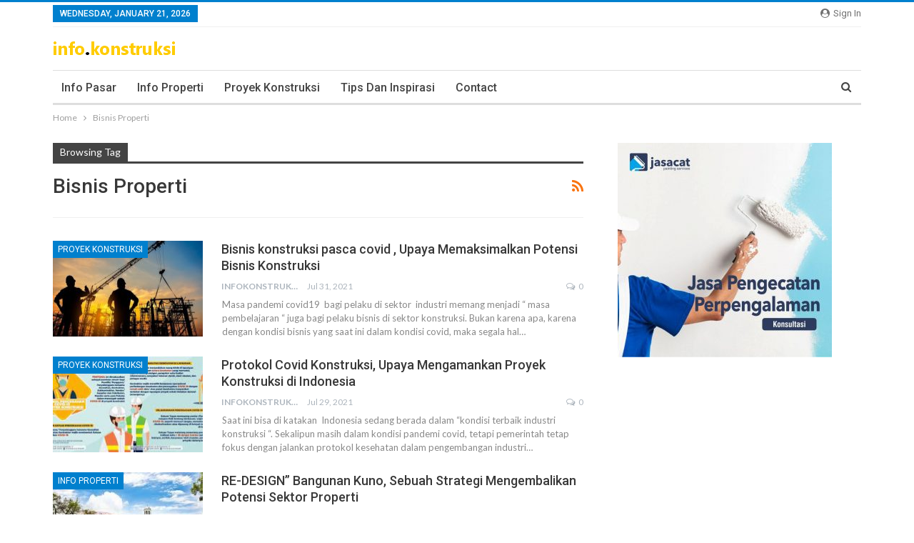

--- FILE ---
content_type: text/html; charset=UTF-8
request_url: https://infokonstruksi.com/tag/bisnis-properti/
body_size: 16272
content:
	<!DOCTYPE html>
		<!--[if IE 8]>
	<html class="ie ie8" lang="en-US"> <![endif]-->
	<!--[if IE 9]>
	<html class="ie ie9" lang="en-US"> <![endif]-->
	<!--[if gt IE 9]><!-->
<html lang="en-US"> <!--<![endif]-->
	<head>
				<meta charset="UTF-8">
		<meta http-equiv="X-UA-Compatible" content="IE=edge">
		<meta name="viewport" content="width=device-width, initial-scale=1.0">
		<link rel="pingback" href="https://infokonstruksi.com/xmlrpc.php"/>

		<meta name='robots' content='index, follow, max-image-preview:large, max-snippet:-1, max-video-preview:-1' />
	<style>img:is([sizes="auto" i], [sizes^="auto," i]) { contain-intrinsic-size: 3000px 1500px }</style>
	
	<!-- This site is optimized with the Yoast SEO plugin v25.5 - https://yoast.com/wordpress/plugins/seo/ -->
	<title>Bisnis Properti Archives - Info Konstruksi</title>
	<link rel="canonical" href="https://infokonstruksi.com/tag/bisnis-properti/" />
	<link rel="next" href="https://infokonstruksi.com/tag/bisnis-properti/page/2/" />
	<meta property="og:locale" content="en_US" />
	<meta property="og:type" content="article" />
	<meta property="og:title" content="Bisnis Properti Archives - Info Konstruksi" />
	<meta property="og:url" content="https://infokonstruksi.com/tag/bisnis-properti/" />
	<meta property="og:site_name" content="Info Konstruksi" />
	<meta name="twitter:card" content="summary_large_image" />
	<script type="application/ld+json" class="yoast-schema-graph">{"@context":"https://schema.org","@graph":[{"@type":"CollectionPage","@id":"https://infokonstruksi.com/tag/bisnis-properti/","url":"https://infokonstruksi.com/tag/bisnis-properti/","name":"Bisnis Properti Archives - Info Konstruksi","isPartOf":{"@id":"https://infokonstruksi.com/#website"},"primaryImageOfPage":{"@id":"https://infokonstruksi.com/tag/bisnis-properti/#primaryimage"},"image":{"@id":"https://infokonstruksi.com/tag/bisnis-properti/#primaryimage"},"thumbnailUrl":"https://infokonstruksi.com/wp-content/uploads/2021/07/unnamedww.jpg","breadcrumb":{"@id":"https://infokonstruksi.com/tag/bisnis-properti/#breadcrumb"},"inLanguage":"en-US"},{"@type":"ImageObject","inLanguage":"en-US","@id":"https://infokonstruksi.com/tag/bisnis-properti/#primaryimage","url":"https://infokonstruksi.com/wp-content/uploads/2021/07/unnamedww.jpg","contentUrl":"https://infokonstruksi.com/wp-content/uploads/2021/07/unnamedww.jpg","width":512,"height":341,"caption":"sektor konstruksi di masa pandemi"},{"@type":"BreadcrumbList","@id":"https://infokonstruksi.com/tag/bisnis-properti/#breadcrumb","itemListElement":[{"@type":"ListItem","position":1,"name":"Home","item":"https://infokonstruksi.com/"},{"@type":"ListItem","position":2,"name":"Bisnis Properti"}]},{"@type":"WebSite","@id":"https://infokonstruksi.com/#website","url":"https://infokonstruksi.com/","name":"Info Konstruksi","description":"informasi Konstruksi dan Infrastruktur Terkini","potentialAction":[{"@type":"SearchAction","target":{"@type":"EntryPoint","urlTemplate":"https://infokonstruksi.com/?s={search_term_string}"},"query-input":{"@type":"PropertyValueSpecification","valueRequired":true,"valueName":"search_term_string"}}],"inLanguage":"en-US"}]}</script>
	<!-- / Yoast SEO plugin. -->


<link rel='dns-prefetch' href='//fonts.googleapis.com' />
<link rel='dns-prefetch' href='//www.googletagmanager.com' />
<link href='https://fonts.gstatic.com' crossorigin rel='preconnect' />
<link rel="alternate" type="application/rss+xml" title="Info Konstruksi &raquo; Feed" href="https://infokonstruksi.com/feed/" />
<link rel="alternate" type="application/rss+xml" title="Info Konstruksi &raquo; Comments Feed" href="https://infokonstruksi.com/comments/feed/" />
<link rel="alternate" type="application/rss+xml" title="Info Konstruksi &raquo; Bisnis Properti Tag Feed" href="https://infokonstruksi.com/tag/bisnis-properti/feed/" />
<style id='wp-emoji-styles-inline-css' type='text/css'>

	img.wp-smiley, img.emoji {
		display: inline !important;
		border: none !important;
		box-shadow: none !important;
		height: 1em !important;
		width: 1em !important;
		margin: 0 0.07em !important;
		vertical-align: -0.1em !important;
		background: none !important;
		padding: 0 !important;
	}
</style>
<link rel='stylesheet' id='wp-block-library-css' href='https://infokonstruksi.com/wp-includes/css/dist/block-library/style.min.css?ver=6.8.3' type='text/css' media='all' />
<style id='classic-theme-styles-inline-css' type='text/css'>
/*! This file is auto-generated */
.wp-block-button__link{color:#fff;background-color:#32373c;border-radius:9999px;box-shadow:none;text-decoration:none;padding:calc(.667em + 2px) calc(1.333em + 2px);font-size:1.125em}.wp-block-file__button{background:#32373c;color:#fff;text-decoration:none}
</style>
<style id='global-styles-inline-css' type='text/css'>
:root{--wp--preset--aspect-ratio--square: 1;--wp--preset--aspect-ratio--4-3: 4/3;--wp--preset--aspect-ratio--3-4: 3/4;--wp--preset--aspect-ratio--3-2: 3/2;--wp--preset--aspect-ratio--2-3: 2/3;--wp--preset--aspect-ratio--16-9: 16/9;--wp--preset--aspect-ratio--9-16: 9/16;--wp--preset--color--black: #000000;--wp--preset--color--cyan-bluish-gray: #abb8c3;--wp--preset--color--white: #ffffff;--wp--preset--color--pale-pink: #f78da7;--wp--preset--color--vivid-red: #cf2e2e;--wp--preset--color--luminous-vivid-orange: #ff6900;--wp--preset--color--luminous-vivid-amber: #fcb900;--wp--preset--color--light-green-cyan: #7bdcb5;--wp--preset--color--vivid-green-cyan: #00d084;--wp--preset--color--pale-cyan-blue: #8ed1fc;--wp--preset--color--vivid-cyan-blue: #0693e3;--wp--preset--color--vivid-purple: #9b51e0;--wp--preset--gradient--vivid-cyan-blue-to-vivid-purple: linear-gradient(135deg,rgba(6,147,227,1) 0%,rgb(155,81,224) 100%);--wp--preset--gradient--light-green-cyan-to-vivid-green-cyan: linear-gradient(135deg,rgb(122,220,180) 0%,rgb(0,208,130) 100%);--wp--preset--gradient--luminous-vivid-amber-to-luminous-vivid-orange: linear-gradient(135deg,rgba(252,185,0,1) 0%,rgba(255,105,0,1) 100%);--wp--preset--gradient--luminous-vivid-orange-to-vivid-red: linear-gradient(135deg,rgba(255,105,0,1) 0%,rgb(207,46,46) 100%);--wp--preset--gradient--very-light-gray-to-cyan-bluish-gray: linear-gradient(135deg,rgb(238,238,238) 0%,rgb(169,184,195) 100%);--wp--preset--gradient--cool-to-warm-spectrum: linear-gradient(135deg,rgb(74,234,220) 0%,rgb(151,120,209) 20%,rgb(207,42,186) 40%,rgb(238,44,130) 60%,rgb(251,105,98) 80%,rgb(254,248,76) 100%);--wp--preset--gradient--blush-light-purple: linear-gradient(135deg,rgb(255,206,236) 0%,rgb(152,150,240) 100%);--wp--preset--gradient--blush-bordeaux: linear-gradient(135deg,rgb(254,205,165) 0%,rgb(254,45,45) 50%,rgb(107,0,62) 100%);--wp--preset--gradient--luminous-dusk: linear-gradient(135deg,rgb(255,203,112) 0%,rgb(199,81,192) 50%,rgb(65,88,208) 100%);--wp--preset--gradient--pale-ocean: linear-gradient(135deg,rgb(255,245,203) 0%,rgb(182,227,212) 50%,rgb(51,167,181) 100%);--wp--preset--gradient--electric-grass: linear-gradient(135deg,rgb(202,248,128) 0%,rgb(113,206,126) 100%);--wp--preset--gradient--midnight: linear-gradient(135deg,rgb(2,3,129) 0%,rgb(40,116,252) 100%);--wp--preset--font-size--small: 13px;--wp--preset--font-size--medium: 20px;--wp--preset--font-size--large: 36px;--wp--preset--font-size--x-large: 42px;--wp--preset--spacing--20: 0.44rem;--wp--preset--spacing--30: 0.67rem;--wp--preset--spacing--40: 1rem;--wp--preset--spacing--50: 1.5rem;--wp--preset--spacing--60: 2.25rem;--wp--preset--spacing--70: 3.38rem;--wp--preset--spacing--80: 5.06rem;--wp--preset--shadow--natural: 6px 6px 9px rgba(0, 0, 0, 0.2);--wp--preset--shadow--deep: 12px 12px 50px rgba(0, 0, 0, 0.4);--wp--preset--shadow--sharp: 6px 6px 0px rgba(0, 0, 0, 0.2);--wp--preset--shadow--outlined: 6px 6px 0px -3px rgba(255, 255, 255, 1), 6px 6px rgba(0, 0, 0, 1);--wp--preset--shadow--crisp: 6px 6px 0px rgba(0, 0, 0, 1);}:where(.is-layout-flex){gap: 0.5em;}:where(.is-layout-grid){gap: 0.5em;}body .is-layout-flex{display: flex;}.is-layout-flex{flex-wrap: wrap;align-items: center;}.is-layout-flex > :is(*, div){margin: 0;}body .is-layout-grid{display: grid;}.is-layout-grid > :is(*, div){margin: 0;}:where(.wp-block-columns.is-layout-flex){gap: 2em;}:where(.wp-block-columns.is-layout-grid){gap: 2em;}:where(.wp-block-post-template.is-layout-flex){gap: 1.25em;}:where(.wp-block-post-template.is-layout-grid){gap: 1.25em;}.has-black-color{color: var(--wp--preset--color--black) !important;}.has-cyan-bluish-gray-color{color: var(--wp--preset--color--cyan-bluish-gray) !important;}.has-white-color{color: var(--wp--preset--color--white) !important;}.has-pale-pink-color{color: var(--wp--preset--color--pale-pink) !important;}.has-vivid-red-color{color: var(--wp--preset--color--vivid-red) !important;}.has-luminous-vivid-orange-color{color: var(--wp--preset--color--luminous-vivid-orange) !important;}.has-luminous-vivid-amber-color{color: var(--wp--preset--color--luminous-vivid-amber) !important;}.has-light-green-cyan-color{color: var(--wp--preset--color--light-green-cyan) !important;}.has-vivid-green-cyan-color{color: var(--wp--preset--color--vivid-green-cyan) !important;}.has-pale-cyan-blue-color{color: var(--wp--preset--color--pale-cyan-blue) !important;}.has-vivid-cyan-blue-color{color: var(--wp--preset--color--vivid-cyan-blue) !important;}.has-vivid-purple-color{color: var(--wp--preset--color--vivid-purple) !important;}.has-black-background-color{background-color: var(--wp--preset--color--black) !important;}.has-cyan-bluish-gray-background-color{background-color: var(--wp--preset--color--cyan-bluish-gray) !important;}.has-white-background-color{background-color: var(--wp--preset--color--white) !important;}.has-pale-pink-background-color{background-color: var(--wp--preset--color--pale-pink) !important;}.has-vivid-red-background-color{background-color: var(--wp--preset--color--vivid-red) !important;}.has-luminous-vivid-orange-background-color{background-color: var(--wp--preset--color--luminous-vivid-orange) !important;}.has-luminous-vivid-amber-background-color{background-color: var(--wp--preset--color--luminous-vivid-amber) !important;}.has-light-green-cyan-background-color{background-color: var(--wp--preset--color--light-green-cyan) !important;}.has-vivid-green-cyan-background-color{background-color: var(--wp--preset--color--vivid-green-cyan) !important;}.has-pale-cyan-blue-background-color{background-color: var(--wp--preset--color--pale-cyan-blue) !important;}.has-vivid-cyan-blue-background-color{background-color: var(--wp--preset--color--vivid-cyan-blue) !important;}.has-vivid-purple-background-color{background-color: var(--wp--preset--color--vivid-purple) !important;}.has-black-border-color{border-color: var(--wp--preset--color--black) !important;}.has-cyan-bluish-gray-border-color{border-color: var(--wp--preset--color--cyan-bluish-gray) !important;}.has-white-border-color{border-color: var(--wp--preset--color--white) !important;}.has-pale-pink-border-color{border-color: var(--wp--preset--color--pale-pink) !important;}.has-vivid-red-border-color{border-color: var(--wp--preset--color--vivid-red) !important;}.has-luminous-vivid-orange-border-color{border-color: var(--wp--preset--color--luminous-vivid-orange) !important;}.has-luminous-vivid-amber-border-color{border-color: var(--wp--preset--color--luminous-vivid-amber) !important;}.has-light-green-cyan-border-color{border-color: var(--wp--preset--color--light-green-cyan) !important;}.has-vivid-green-cyan-border-color{border-color: var(--wp--preset--color--vivid-green-cyan) !important;}.has-pale-cyan-blue-border-color{border-color: var(--wp--preset--color--pale-cyan-blue) !important;}.has-vivid-cyan-blue-border-color{border-color: var(--wp--preset--color--vivid-cyan-blue) !important;}.has-vivid-purple-border-color{border-color: var(--wp--preset--color--vivid-purple) !important;}.has-vivid-cyan-blue-to-vivid-purple-gradient-background{background: var(--wp--preset--gradient--vivid-cyan-blue-to-vivid-purple) !important;}.has-light-green-cyan-to-vivid-green-cyan-gradient-background{background: var(--wp--preset--gradient--light-green-cyan-to-vivid-green-cyan) !important;}.has-luminous-vivid-amber-to-luminous-vivid-orange-gradient-background{background: var(--wp--preset--gradient--luminous-vivid-amber-to-luminous-vivid-orange) !important;}.has-luminous-vivid-orange-to-vivid-red-gradient-background{background: var(--wp--preset--gradient--luminous-vivid-orange-to-vivid-red) !important;}.has-very-light-gray-to-cyan-bluish-gray-gradient-background{background: var(--wp--preset--gradient--very-light-gray-to-cyan-bluish-gray) !important;}.has-cool-to-warm-spectrum-gradient-background{background: var(--wp--preset--gradient--cool-to-warm-spectrum) !important;}.has-blush-light-purple-gradient-background{background: var(--wp--preset--gradient--blush-light-purple) !important;}.has-blush-bordeaux-gradient-background{background: var(--wp--preset--gradient--blush-bordeaux) !important;}.has-luminous-dusk-gradient-background{background: var(--wp--preset--gradient--luminous-dusk) !important;}.has-pale-ocean-gradient-background{background: var(--wp--preset--gradient--pale-ocean) !important;}.has-electric-grass-gradient-background{background: var(--wp--preset--gradient--electric-grass) !important;}.has-midnight-gradient-background{background: var(--wp--preset--gradient--midnight) !important;}.has-small-font-size{font-size: var(--wp--preset--font-size--small) !important;}.has-medium-font-size{font-size: var(--wp--preset--font-size--medium) !important;}.has-large-font-size{font-size: var(--wp--preset--font-size--large) !important;}.has-x-large-font-size{font-size: var(--wp--preset--font-size--x-large) !important;}
:where(.wp-block-post-template.is-layout-flex){gap: 1.25em;}:where(.wp-block-post-template.is-layout-grid){gap: 1.25em;}
:where(.wp-block-columns.is-layout-flex){gap: 2em;}:where(.wp-block-columns.is-layout-grid){gap: 2em;}
:root :where(.wp-block-pullquote){font-size: 1.5em;line-height: 1.6;}
</style>
<link rel='stylesheet' id='better-framework-main-fonts-css' href='https://fonts.googleapis.com/css?family=Lato:400,700%7CRoboto:400,500,400italic&#038;display=swap' type='text/css' media='all' />
<script type="text/javascript" src="https://infokonstruksi.com/wp-includes/js/jquery/jquery.min.js?ver=3.7.1" id="jquery-core-js"></script>
<script type="text/javascript" src="https://infokonstruksi.com/wp-includes/js/jquery/jquery-migrate.min.js?ver=3.4.1" id="jquery-migrate-js"></script>
<!--[if lt IE 9]>
<script type="text/javascript" src="https://infokonstruksi.com/wp-content/themes/publisher/includes/libs/better-framework/assets/js/html5shiv.min.js?ver=3.15.0" id="bf-html5shiv-js"></script>
<![endif]-->
<!--[if lt IE 9]>
<script type="text/javascript" src="https://infokonstruksi.com/wp-content/themes/publisher/includes/libs/better-framework/assets/js/respond.min.js?ver=3.15.0" id="bf-respond-js"></script>
<![endif]-->
<link rel="https://api.w.org/" href="https://infokonstruksi.com/wp-json/" /><link rel="alternate" title="JSON" type="application/json" href="https://infokonstruksi.com/wp-json/wp/v2/tags/197" /><link rel="EditURI" type="application/rsd+xml" title="RSD" href="https://infokonstruksi.com/xmlrpc.php?rsd" />
<meta name="generator" content="WordPress 6.8.3" />
<meta name="generator" content="Site Kit by Google 1.157.0" /><meta name="generator" content="Powered by WPBakery Page Builder - drag and drop page builder for WordPress."/>
<script type="application/ld+json">{
    "@context": "http://schema.org/",
    "@type": "Organization",
    "@id": "#organization",
    "logo": {
        "@type": "ImageObject",
        "url": "https://infokonstruksi.com/wp-content/uploads/2020/12/IK-Logo-2c.png"
    },
    "url": "https://infokonstruksi.com/",
    "name": "Info Konstruksi",
    "description": "informasi Konstruksi dan Infrastruktur Terkini"
}</script>
<script type="application/ld+json">{
    "@context": "http://schema.org/",
    "@type": "WebSite",
    "name": "Info Konstruksi",
    "alternateName": "informasi Konstruksi dan Infrastruktur Terkini",
    "url": "https://infokonstruksi.com/"
}</script>
<link rel='stylesheet' id='bf-minifed-css-1' href='https://infokonstruksi.com/wp-content/bs-booster-cache/b72cdc5bc60f855814fd5614642f4be7.css' type='text/css' media='all' />
<link rel='stylesheet' id='7.11.0-1719491841' href='https://infokonstruksi.com/wp-content/bs-booster-cache/a767b9a2367e011fe8b02ecdbfc27373.css' type='text/css' media='all' />
<link rel="icon" href="https://infokonstruksi.com/wp-content/uploads/2020/12/cropped-IK-Logo-32x32.png" sizes="32x32" />
<link rel="icon" href="https://infokonstruksi.com/wp-content/uploads/2020/12/cropped-IK-Logo-192x192.png" sizes="192x192" />
<link rel="apple-touch-icon" href="https://infokonstruksi.com/wp-content/uploads/2020/12/cropped-IK-Logo-180x180.png" />
<meta name="msapplication-TileImage" content="https://infokonstruksi.com/wp-content/uploads/2020/12/cropped-IK-Logo-270x270.png" />
<noscript><style> .wpb_animate_when_almost_visible { opacity: 1; }</style></noscript>	</head>

<body class="archive tag tag-bisnis-properti tag-197 wp-theme-publisher bs-theme bs-publisher bs-publisher-clean-magazine active-light-box active-top-line ltr close-rh page-layout-2-col page-layout-2-col-right full-width main-menu-sticky-smart main-menu-boxed active-ajax-search  wpb-js-composer js-comp-ver-6.7.0 vc_responsive bs-ll-a" dir="ltr">
		<div class="main-wrap content-main-wrap">
			<header id="header" class="site-header header-style-2 boxed" itemscope="itemscope" itemtype="https://schema.org/WPHeader">

		<section class="topbar topbar-style-1 hidden-xs hidden-xs">
	<div class="content-wrap">
		<div class="container">
			<div class="topbar-inner clearfix">

									<div class="section-links">
													<a class="topbar-sign-in "
							   data-toggle="modal" data-target="#bsLoginModal">
								<i class="fa fa-user-circle"></i> Sign in							</a>

							<div class="modal sign-in-modal fade" id="bsLoginModal" tabindex="-1" role="dialog"
							     style="display: none">
								<div class="modal-dialog" role="document">
									<div class="modal-content">
											<span class="close-modal" data-dismiss="modal" aria-label="Close"><i
														class="fa fa-close"></i></span>
										<div class="modal-body">
											<div id="form_47494_" class="bs-shortcode bs-login-shortcode ">
		<div class="bs-login bs-type-login"  style="display:none">

					<div class="bs-login-panel bs-login-sign-panel bs-current-login-panel">
								<form name="loginform"
				      action="https://infokonstruksi.com/wp-login.php" method="post">

					
					<div class="login-header">
						<span class="login-icon fa fa-user-circle main-color"></span>
						<p>Welcome, Login to your account.</p>
					</div>
					
					<div class="login-field login-username">
						<input type="text" name="log" id="form_47494_user_login" class="input"
						       value="" size="20"
						       placeholder="Username or Email..." required/>
					</div>

					<div class="login-field login-password">
						<input type="password" name="pwd" id="form_47494_user_pass"
						       class="input"
						       value="" size="20" placeholder="Password..."
						       required/>
					</div>

					
					<div class="login-field">
						<a href="https://infokonstruksi.com/wp-login.php?action=lostpassword&redirect_to=https%3A%2F%2Finfokonstruksi.com%2Ftag%2Fbisnis-properti%2F"
						   class="go-reset-panel">Forget password?</a>

													<span class="login-remember">
							<input class="remember-checkbox" name="rememberme" type="checkbox"
							       id="form_47494_rememberme"
							       value="forever"  />
							<label class="remember-label">Remember me</label>
						</span>
											</div>

					
					<div class="login-field login-submit">
						<input type="submit" name="wp-submit"
						       class="button-primary login-btn"
						       value="Log In"/>
						<input type="hidden" name="redirect_to" value="https://infokonstruksi.com/tag/bisnis-properti/"/>
					</div>

									</form>
			</div>

			<div class="bs-login-panel bs-login-reset-panel">

				<span class="go-login-panel"><i
							class="fa fa-angle-left"></i> Sign in</span>

				<div class="bs-login-reset-panel-inner">
					<div class="login-header">
						<span class="login-icon fa fa-support"></span>
						<p>Recover your password.</p>
						<p>A password will be e-mailed to you.</p>
					</div>
										<form name="lostpasswordform" id="form_47494_lostpasswordform"
					      action="https://infokonstruksi.com/wp-login.php?action=lostpassword"
					      method="post">

						<div class="login-field reset-username">
							<input type="text" name="user_login" class="input" value=""
							       placeholder="Username or Email..."
							       required/>
						</div>

						
						<div class="login-field reset-submit">

							<input type="hidden" name="redirect_to" value=""/>
							<input type="submit" name="wp-submit" class="login-btn"
							       value="Send My Password"/>

						</div>
					</form>
				</div>
			</div>
			</div>
	</div>
										</div>
									</div>
								</div>
							</div>
												</div>
				
				<div class="section-menu">
						<div id="menu-top" class="menu top-menu-wrapper" role="navigation" itemscope="itemscope" itemtype="https://schema.org/SiteNavigationElement">
		<nav class="top-menu-container">

			<ul id="top-navigation" class="top-menu menu clearfix bsm-pure">
									<li id="topbar-date" class="menu-item menu-item-date">
					<span
						class="topbar-date">Wednesday, January 21, 2026</span>
					</li>
								</ul>

		</nav>
	</div>
				</div>
			</div>
		</div>
	</div>
</section>
		<div class="header-inner">
			<div class="content-wrap">
				<div class="container">
					<div class="row">
						<div class="row-height">
							<div class="logo-col col-xs-12">
								<div class="col-inside">
									<div id="site-branding" class="site-branding">
	<p  id="site-title" class="logo h1 img-logo">
	<a href="https://infokonstruksi.com/" itemprop="url" rel="home">
					<img id="site-logo" src="https://infokonstruksi.com/wp-content/uploads/2020/12/IK-Logo-2c.png"
			     alt="Publisher"  data-bsrjs="https://infokonstruksi.com/wp-content/uploads/2020/12/IK-Logo-2c.png"  />

			<span class="site-title">Publisher - informasi Konstruksi dan Infrastruktur Terkini</span>
				</a>
</p>
</div><!-- .site-branding -->
								</div>
							</div>
													</div>
					</div>
				</div>
			</div>
		</div>

		<div id="menu-main" class="menu main-menu-wrapper show-search-item menu-actions-btn-width-1" role="navigation" itemscope="itemscope" itemtype="https://schema.org/SiteNavigationElement">
	<div class="main-menu-inner">
		<div class="content-wrap">
			<div class="container">

				<nav class="main-menu-container">
					<ul id="main-navigation" class="main-menu menu bsm-pure clearfix">
						<li id="menu-item-493" class="menu-item menu-item-type-taxonomy menu-item-object-category menu-term-3 better-anim-fade menu-item-493"><a href="https://infokonstruksi.com/category/info-pasar/">Info Pasar</a></li>
<li id="menu-item-494" class="menu-item menu-item-type-taxonomy menu-item-object-category menu-term-6 better-anim-fade menu-item-494"><a href="https://infokonstruksi.com/category/info-properti/">Info Properti</a></li>
<li id="menu-item-1827" class="menu-item menu-item-type-taxonomy menu-item-object-category menu-term-167 better-anim-fade menu-item-1827"><a href="https://infokonstruksi.com/category/proyek-konstruksi/">Proyek Konstruksi</a></li>
<li id="menu-item-1828" class="menu-item menu-item-type-taxonomy menu-item-object-category menu-term-20 better-anim-fade menu-item-1828"><a href="https://infokonstruksi.com/category/tips-dan-inspirasi/">Tips dan Inspirasi</a></li>
<li id="menu-item-495" class="menu-item menu-item-type-post_type menu-item-object-page better-anim-fade menu-item-495"><a href="https://infokonstruksi.com/contact/">Contact</a></li>
					</ul><!-- #main-navigation -->
											<div class="menu-action-buttons width-1">
															<div class="search-container close">
									<span class="search-handler"><i class="fa fa-search"></i></span>

									<div class="search-box clearfix">
										<form role="search" method="get" class="search-form clearfix" action="https://infokonstruksi.com">
	<input type="search" class="search-field"
	       placeholder="Search..."
	       value="" name="s"
	       title="Search for:"
	       autocomplete="off">
	<input type="submit" class="search-submit" value="Search">
</form><!-- .search-form -->
									</div>
								</div>
														</div>
										</nav><!-- .main-menu-container -->

			</div>
		</div>
	</div>
</div><!-- .menu -->
	</header><!-- .header -->
	<div class="rh-header clearfix dark deferred-block-exclude">
		<div class="rh-container clearfix">

			<div class="menu-container close">
				<span class="menu-handler"><span class="lines"></span></span>
			</div><!-- .menu-container -->

			<div class="logo-container rh-img-logo">
				<a href="https://infokonstruksi.com/" itemprop="url" rel="home">
											<img src="https://infokonstruksi.com/wp-content/uploads/2020/12/cropped-IK-Logo-2c.png"
						     alt="Info Konstruksi"  data-bsrjs="https://infokonstruksi.com/wp-content/uploads/2020/12/IK-Logo-2c.png"  />				</a>
			</div><!-- .logo-container -->
		</div><!-- .rh-container -->
	</div><!-- .rh-header -->
<nav role="navigation" aria-label="Breadcrumbs" class="bf-breadcrumb clearfix bc-top-style"><div class="content-wrap"><div class="container bf-breadcrumb-container"><ul class="bf-breadcrumb-items" itemscope itemtype="http://schema.org/BreadcrumbList"><meta name="numberOfItems" content="2" /><meta name="itemListOrder" content="Ascending" /><li itemprop="itemListElement" itemscope itemtype="http://schema.org/ListItem" class="bf-breadcrumb-item bf-breadcrumb-begin"><a itemprop="item" href="https://infokonstruksi.com" rel="home"><span itemprop="name">Home</span></a><meta itemprop="position" content="1" /></li><li itemprop="itemListElement" itemscope itemtype="http://schema.org/ListItem" class="bf-breadcrumb-item bf-breadcrumb-end"><span itemprop="name">Bisnis Properti</span><meta itemprop="item" content="https://infokonstruksi.com/tag/bisnis-properti/"/><meta itemprop="position" content="2" /></li></ul></div></div></nav><div class="content-wrap">
		<main id="content" class="content-container">

		<div class="container layout-2-col layout-2-col-1 layout-right-sidebar layout-bc-before">
			<div class="row main-section">
										<div class="col-sm-8 content-column">
							<section class="archive-title tag-title with-action">
	<div class="pre-title"><span>Browsing Tag</span></div>

	<div class="actions-container">
		<a class="rss-link" href="https://infokonstruksi.com/tag/bisnis-properti/feed/"><i class="fa fa-rss"></i></a>
	</div>

	<h1 class="page-heading"><span class="h-title">Bisnis Properti</span></h1>

	</section>
	<div class="listing listing-blog listing-blog-1 clearfix  columns-1">
		<article class="post-2179 type-post format-standard has-post-thumbnail   listing-item listing-item-blog  listing-item-blog-1 main-term-167 bsw-7 ">
		<div class="item-inner clearfix">
							<div class="featured clearfix">
					<div class="term-badges floated"><span class="term-badge term-167"><a href="https://infokonstruksi.com/category/proyek-konstruksi/">Proyek Konstruksi</a></span></div>					<a  alt="sektor konstruksi di masa pandemi" title="Bisnis konstruksi pasca covid , Upaya Memaksimalkan Potensi Bisnis Konstruksi" data-src="https://infokonstruksi.com/wp-content/uploads/2021/07/unnamedww-210x136.jpg" data-bs-srcset="{&quot;baseurl&quot;:&quot;https:\/\/infokonstruksi.com\/wp-content\/uploads\/2021\/07\/&quot;,&quot;sizes&quot;:{&quot;86&quot;:&quot;unnamedww-86x64.jpg&quot;,&quot;210&quot;:&quot;unnamedww-210x136.jpg&quot;,&quot;279&quot;:&quot;unnamedww-279x220.jpg&quot;,&quot;357&quot;:&quot;unnamedww-357x210.jpg&quot;,&quot;512&quot;:&quot;unnamedww.jpg&quot;}}"							class="img-holder" href="https://infokonstruksi.com/2021/07/31/bisnis-konstruksi-masa-covid/"></a>
									</div>
			<h2 class="title">			<a href="https://infokonstruksi.com/2021/07/31/bisnis-konstruksi-masa-covid/" class="post-url post-title">
				Bisnis konstruksi pasca covid , Upaya Memaksimalkan Potensi Bisnis Konstruksi			</a>
			</h2>		<div class="post-meta">

							<a href="https://infokonstruksi.com/author/infokonstruksi/"
				   title="Browse Author Articles"
				   class="post-author-a">
					<i class="post-author author">
						infokonstruksi					</i>
				</a>
							<span class="time"><time class="post-published updated"
				                         datetime="2021-07-31T19:25:28+00:00">Jul 31, 2021</time></span>
				<a href="https://infokonstruksi.com/2021/07/31/bisnis-konstruksi-masa-covid/#respond" title="Leave a comment on: &ldquo;Bisnis konstruksi pasca covid , Upaya Memaksimalkan Potensi Bisnis Konstruksi&rdquo;" class="comments"><i class="fa fa-comments-o"></i> 0</a>		</div>
						<div class="post-summary">
					<!-- wp:paragraph -->Masa pandemi covid19  bagi pelaku di sektor  industri memang menjadi “ masa  pembelajaran “ juga bagi pelaku bisnis di sektor konstruksi. Bukan karena apa, karena dengan kondisi bisnis yang saat ini dalam kondisi covid, maka segala hal</!-->&hellip;				</div>
						</div>
	</article>
	<article class="post-2156 type-post format-standard has-post-thumbnail   listing-item listing-item-blog  listing-item-blog-1 main-term-167 bsw-7 ">
		<div class="item-inner clearfix">
							<div class="featured clearfix">
					<div class="term-badges floated"><span class="term-badge term-167"><a href="https://infokonstruksi.com/category/proyek-konstruksi/">Proyek Konstruksi</a></span></div>					<a  alt="protokol covid konstruction" title="Protokol Covid Konstruksi, Upaya Mengamankan Proyek Konstruksi di Indonesia" data-src="https://infokonstruksi.com/wp-content/uploads/2021/07/8k-210x136.jpg" data-bs-srcset="{&quot;baseurl&quot;:&quot;https:\/\/infokonstruksi.com\/wp-content\/uploads\/2021\/07\/&quot;,&quot;sizes&quot;:{&quot;86&quot;:&quot;8k-86x64.jpg&quot;,&quot;210&quot;:&quot;8k-210x136.jpg&quot;,&quot;279&quot;:&quot;8k-279x159.jpg&quot;,&quot;318&quot;:&quot;8k.jpg&quot;}}"							class="img-holder" href="https://infokonstruksi.com/2021/07/29/protokol-covid-konstruksi/"></a>
									</div>
			<h2 class="title">			<a href="https://infokonstruksi.com/2021/07/29/protokol-covid-konstruksi/" class="post-url post-title">
				Protokol Covid Konstruksi, Upaya Mengamankan Proyek Konstruksi di Indonesia			</a>
			</h2>		<div class="post-meta">

							<a href="https://infokonstruksi.com/author/infokonstruksi/"
				   title="Browse Author Articles"
				   class="post-author-a">
					<i class="post-author author">
						infokonstruksi					</i>
				</a>
							<span class="time"><time class="post-published updated"
				                         datetime="2021-07-29T18:48:28+00:00">Jul 29, 2021</time></span>
				<a href="https://infokonstruksi.com/2021/07/29/protokol-covid-konstruksi/#respond" title="Leave a comment on: &ldquo;Protokol Covid Konstruksi, Upaya Mengamankan Proyek Konstruksi di Indonesia&rdquo;" class="comments"><i class="fa fa-comments-o"></i> 0</a>		</div>
						<div class="post-summary">
					<!-- wp:paragraph -->Saat ini bisa di katakan  Indonesia sedang berada dalam “kondisi terbaik industri konstruksi “. Sekalipun masih dalam kondisi pandemi covid, tetapi pemerintah tetap fokus  dengan jalankan protokol kesehatan dalam pengembangan industri</!-->&hellip;				</div>
						</div>
	</article>
	<article class="post-2108 type-post format-standard has-post-thumbnail   listing-item listing-item-blog  listing-item-blog-1 main-term-6 bsw-7 ">
		<div class="item-inner clearfix">
							<div class="featured clearfix">
					<div class="term-badges floated"><span class="term-badge term-6"><a href="https://infokonstruksi.com/category/info-properti/">Info Properti</a></span></div>					<a  alt="RE-DESIGN” Bangunan Kuno," title="RE-DESIGN” Bangunan Kuno, Sebuah Strategi Mengembalikan  Potensi Sektor Properti" data-src="https://infokonstruksi.com/wp-content/uploads/2021/07/indexjj-210x136.jpg" data-bs-srcset="{&quot;baseurl&quot;:&quot;https:\/\/infokonstruksi.com\/wp-content\/uploads\/2021\/07\/&quot;,&quot;sizes&quot;:{&quot;86&quot;:&quot;indexjj-86x64.jpg&quot;,&quot;210&quot;:&quot;indexjj-210x136.jpg&quot;,&quot;279&quot;:&quot;indexjj-279x174.jpg&quot;,&quot;290&quot;:&quot;indexjj.jpg&quot;}}"							class="img-holder" href="https://infokonstruksi.com/2021/07/18/re-design-bangunan-kuno/"></a>
									</div>
			<h2 class="title">			<a href="https://infokonstruksi.com/2021/07/18/re-design-bangunan-kuno/" class="post-url post-title">
				RE-DESIGN” Bangunan Kuno, Sebuah Strategi Mengembalikan  Potensi Sektor Properti			</a>
			</h2>		<div class="post-meta">

							<a href="https://infokonstruksi.com/author/infokonstruksi/"
				   title="Browse Author Articles"
				   class="post-author-a">
					<i class="post-author author">
						infokonstruksi					</i>
				</a>
							<span class="time"><time class="post-published updated"
				                         datetime="2021-07-18T05:48:30+00:00">Jul 18, 2021</time></span>
				<a href="https://infokonstruksi.com/2021/07/18/re-design-bangunan-kuno/#respond" title="Leave a comment on: &ldquo;RE-DESIGN” Bangunan Kuno, Sebuah Strategi Mengembalikan  Potensi Sektor Properti&rdquo;" class="comments"><i class="fa fa-comments-o"></i> 0</a>		</div>
						<div class="post-summary">
					<!-- wp:paragraph -->Apa  yang dilakukan Old Town Revitalization Corporation (JOTRC) dengan konsep Re-Design dari Kawasan Kota Tuanya. Memang pada akhirnya bukan saja semata untuk mengembalikan kemegahan Kota Tua yang dahulu sempat berjaya. Tetapi lebih dari</!-->&hellip;				</div>
						</div>
	</article>
	<article class="post-2096 type-post format-standard has-post-thumbnail   listing-item listing-item-blog  listing-item-blog-1 main-term-1 bsw-7 ">
		<div class="item-inner clearfix">
							<div class="featured clearfix">
					<div class="term-badges floated"><span class="term-badge term-1"><a href="https://infokonstruksi.com/category/uncategorized/">Uncategorized</a></span></div>					<a  alt="Tren Bisnis Properti" title="Tren Bisnis Properti dan Konstruksi Masa Depan Kolaborasi Bisnis &#038;  Teknologi" data-src="https://infokonstruksi.com/wp-content/uploads/2021/07/Berikut-Beberapa-Bisnis-Properti-Modal-Kecil-Dengan-Keuntungan-Menggiurkan-210x136.jpg" data-bs-srcset="{&quot;baseurl&quot;:&quot;https:\/\/infokonstruksi.com\/wp-content\/uploads\/2021\/07\/&quot;,&quot;sizes&quot;:{&quot;86&quot;:&quot;Berikut-Beberapa-Bisnis-Properti-Modal-Kecil-Dengan-Keuntungan-Menggiurkan-86x64.jpg&quot;,&quot;210&quot;:&quot;Berikut-Beberapa-Bisnis-Properti-Modal-Kecil-Dengan-Keuntungan-Menggiurkan-210x136.jpg&quot;,&quot;279&quot;:&quot;Berikut-Beberapa-Bisnis-Properti-Modal-Kecil-Dengan-Keuntungan-Menggiurkan-279x220.jpg&quot;,&quot;357&quot;:&quot;Berikut-Beberapa-Bisnis-Properti-Modal-Kecil-Dengan-Keuntungan-Menggiurkan-357x210.jpg&quot;,&quot;750&quot;:&quot;Berikut-Beberapa-Bisnis-Properti-Modal-Kecil-Dengan-Keuntungan-Menggiurkan-750x430.jpg&quot;,&quot;1200&quot;:&quot;Berikut-Beberapa-Bisnis-Properti-Modal-Kecil-Dengan-Keuntungan-Menggiurkan.jpg&quot;}}"							class="img-holder" href="https://infokonstruksi.com/2021/07/18/tren-bisnis-properti/"></a>
									</div>
			<h2 class="title">			<a href="https://infokonstruksi.com/2021/07/18/tren-bisnis-properti/" class="post-url post-title">
				Tren Bisnis Properti dan Konstruksi Masa Depan Kolaborasi Bisnis &#038;  Teknologi			</a>
			</h2>		<div class="post-meta">

							<a href="https://infokonstruksi.com/author/infokonstruksi/"
				   title="Browse Author Articles"
				   class="post-author-a">
					<i class="post-author author">
						infokonstruksi					</i>
				</a>
							<span class="time"><time class="post-published updated"
				                         datetime="2021-07-18T05:27:52+00:00">Jul 18, 2021</time></span>
				<a href="https://infokonstruksi.com/2021/07/18/tren-bisnis-properti/#respond" title="Leave a comment on: &ldquo;Tren Bisnis Properti dan Konstruksi Masa Depan Kolaborasi Bisnis &#038;  Teknologi&rdquo;" class="comments"><i class="fa fa-comments-o"></i> 0</a>		</div>
						<div class="post-summary">
					<!-- wp:paragraph -->Salah satu sektor riil di Indonesia, yang saat ini bisa menjadi andalan adalah sektor properti. Dimana sektor ini pada akhirnya bisa menjadi salah satu sektor unggulan yang mampu memberikan kontribusi positif kepada PDB  (Product Domestic</!-->&hellip;				</div>
						</div>
	</article>
	<article class="post-2091 type-post format-standard has-post-thumbnail   listing-item listing-item-blog  listing-item-blog-1 main-term-6 bsw-7 ">
		<div class="item-inner clearfix">
							<div class="featured clearfix">
					<div class="term-badges floated"><span class="term-badge term-6"><a href="https://infokonstruksi.com/category/info-properti/">Info Properti</a></span></div>					<a  alt="Tren Desain Arsitektur" title="Analisa Tren Desain Arsitektur sebuah Perspektif Desain" data-src="https://infokonstruksi.com/wp-content/uploads/2021/07/59f2dcd05cb1e666387070-210x136.jpg" data-bs-srcset="{&quot;baseurl&quot;:&quot;https:\/\/infokonstruksi.com\/wp-content\/uploads\/2021\/07\/&quot;,&quot;sizes&quot;:{&quot;86&quot;:&quot;59f2dcd05cb1e666387070-86x64.jpg&quot;,&quot;210&quot;:&quot;59f2dcd05cb1e666387070-210x136.jpg&quot;,&quot;279&quot;:&quot;59f2dcd05cb1e666387070-279x220.jpg&quot;,&quot;357&quot;:&quot;59f2dcd05cb1e666387070-357x210.jpg&quot;,&quot;750&quot;:&quot;59f2dcd05cb1e666387070-750x430.jpg&quot;,&quot;1280&quot;:&quot;59f2dcd05cb1e666387070.jpg&quot;}}"							class="img-holder" href="https://infokonstruksi.com/2021/07/18/tren-desain-arsitektur/"></a>
									</div>
			<h2 class="title">			<a href="https://infokonstruksi.com/2021/07/18/tren-desain-arsitektur/" class="post-url post-title">
				Analisa Tren Desain Arsitektur sebuah Perspektif Desain			</a>
			</h2>		<div class="post-meta">

							<a href="https://infokonstruksi.com/author/infokonstruksi/"
				   title="Browse Author Articles"
				   class="post-author-a">
					<i class="post-author author">
						infokonstruksi					</i>
				</a>
							<span class="time"><time class="post-published updated"
				                         datetime="2021-07-18T05:19:26+00:00">Jul 18, 2021</time></span>
				<a href="https://infokonstruksi.com/2021/07/18/tren-desain-arsitektur/#respond" title="Leave a comment on: &ldquo;Analisa Tren Desain Arsitektur sebuah Perspektif Desain&rdquo;" class="comments"><i class="fa fa-comments-o"></i> 0</a>		</div>
						<div class="post-summary">
					<!-- wp:paragraph -->Bicara  soal gaya arsitektur, maka kita bicara soal tren atau kebiasaan. Dimana  untuk tren arsitektur tahun 2020/2021, ada beberapa kondisi yang  pada akhirnya menjadi perhatian kita tidak saja pelaku dalam bisnis properti tetapi juga</!-->&hellip;				</div>
						</div>
	</article>
	<article class="post-2086 type-post format-standard has-post-thumbnail   listing-item listing-item-blog  listing-item-blog-1 main-term-6 bsw-7 ">
		<div class="item-inner clearfix">
							<div class="featured clearfix">
					<div class="term-badges floated"><span class="term-badge term-6"><a href="https://infokonstruksi.com/category/info-properti/">Info Properti</a></span></div>					<a  alt="Rumah Termewah di Dunia" title="5 Rumah Termewah di Dunia dengan Nilai Fantastis" data-src="https://infokonstruksi.com/wp-content/uploads/2021/07/778283-villa-les-c-dres-french-riviera-210x136.jpg" data-bs-srcset="{&quot;baseurl&quot;:&quot;https:\/\/infokonstruksi.com\/wp-content\/uploads\/2021\/07\/&quot;,&quot;sizes&quot;:{&quot;86&quot;:&quot;778283-villa-les-c-dres-french-riviera-86x64.jpg&quot;,&quot;210&quot;:&quot;778283-villa-les-c-dres-french-riviera-210x136.jpg&quot;,&quot;279&quot;:&quot;778283-villa-les-c-dres-french-riviera-279x220.jpg&quot;,&quot;357&quot;:&quot;778283-villa-les-c-dres-french-riviera-357x210.jpg&quot;,&quot;750&quot;:&quot;778283-villa-les-c-dres-french-riviera-750x430.jpg&quot;,&quot;1280&quot;:&quot;778283-villa-les-c-dres-french-riviera.jpg&quot;}}"							class="img-holder" href="https://infokonstruksi.com/2021/07/18/rumah-termewah-di-dunia/"></a>
									</div>
			<h2 class="title">			<a href="https://infokonstruksi.com/2021/07/18/rumah-termewah-di-dunia/" class="post-url post-title">
				5 Rumah Termewah di Dunia dengan Nilai Fantastis			</a>
			</h2>		<div class="post-meta">

							<a href="https://infokonstruksi.com/author/infokonstruksi/"
				   title="Browse Author Articles"
				   class="post-author-a">
					<i class="post-author author">
						infokonstruksi					</i>
				</a>
							<span class="time"><time class="post-published updated"
				                         datetime="2021-07-18T04:40:09+00:00">Jul 18, 2021</time></span>
				<a href="https://infokonstruksi.com/2021/07/18/rumah-termewah-di-dunia/#respond" title="Leave a comment on: &ldquo;5 Rumah Termewah di Dunia dengan Nilai Fantastis&rdquo;" class="comments"><i class="fa fa-comments-o"></i> 0</a>		</div>
						<div class="post-summary">
					<!-- wp:paragraph -->Siapa  bilang sebuah rumah tidak bisa di rencanakan dengan super mewah. Tebukti di  belahan dunia, ada beberapa rumah  yang sengaja di bangun dengan nilai anggaran yang super mewah.  Tentu saja kontraktor yang mengerjakan sudah pasti bukan</!-->&hellip;				</div>
						</div>
	</article>
	<article class="post-2081 type-post format-standard has-post-thumbnail   listing-item listing-item-blog  listing-item-blog-1 main-term-167 bsw-7 ">
		<div class="item-inner clearfix">
							<div class="featured clearfix">
					<div class="term-badges floated"><span class="term-badge term-167"><a href="https://infokonstruksi.com/category/proyek-konstruksi/">Proyek Konstruksi</a></span></div>					<a  alt="Strategi Pelaku Industri Konstruksi" title="Antisipasi Resiko,  Strategi Pelaku Industri Konstruksi guna Meraih Untung" data-src="https://infokonstruksi.com/wp-content/uploads/2021/07/Dampak-Covid-bag-2-210x136.jpeg" data-bs-srcset="{&quot;baseurl&quot;:&quot;https:\/\/infokonstruksi.com\/wp-content\/uploads\/2021\/07\/&quot;,&quot;sizes&quot;:{&quot;86&quot;:&quot;Dampak-Covid-bag-2-86x64.jpeg&quot;,&quot;210&quot;:&quot;Dampak-Covid-bag-2-210x136.jpeg&quot;,&quot;279&quot;:&quot;Dampak-Covid-bag-2-279x220.jpeg&quot;,&quot;357&quot;:&quot;Dampak-Covid-bag-2-357x210.jpeg&quot;,&quot;750&quot;:&quot;Dampak-Covid-bag-2-750x430.jpeg&quot;,&quot;1280&quot;:&quot;Dampak-Covid-bag-2.jpeg&quot;}}"							class="img-holder" href="https://infokonstruksi.com/2021/07/18/strategi-pelaku-industri-konstruksi/"></a>
									</div>
			<h2 class="title">			<a href="https://infokonstruksi.com/2021/07/18/strategi-pelaku-industri-konstruksi/" class="post-url post-title">
				Antisipasi Resiko,  Strategi Pelaku Industri Konstruksi guna Meraih Untung			</a>
			</h2>		<div class="post-meta">

							<a href="https://infokonstruksi.com/author/infokonstruksi/"
				   title="Browse Author Articles"
				   class="post-author-a">
					<i class="post-author author">
						infokonstruksi					</i>
				</a>
							<span class="time"><time class="post-published updated"
				                         datetime="2021-07-18T04:32:25+00:00">Jul 18, 2021</time></span>
				<a href="https://infokonstruksi.com/2021/07/18/strategi-pelaku-industri-konstruksi/#respond" title="Leave a comment on: &ldquo;Antisipasi Resiko,  Strategi Pelaku Industri Konstruksi guna Meraih Untung&rdquo;" class="comments"><i class="fa fa-comments-o"></i> 0</a>		</div>
						<div class="post-summary">
					<!-- wp:paragraph -->Sebuah proyek besar sudah pasti akan di hadapkan pada sesuatu kendala atau resiko yang besar pula. Itulah yang terjadi dengan industri konstruksi.  Besarnya proyek, besarnya anggaran dan besarnya  lama pengerjaan sudah pasti akan menjadi</!-->&hellip;				</div>
						</div>
	</article>
	<article class="post-1934 type-post format-standard has-post-thumbnail   listing-item listing-item-blog  listing-item-blog-1 main-term-6 bsw-7 ">
		<div class="item-inner clearfix">
							<div class="featured clearfix">
					<div class="term-badges floated"><span class="term-badge term-6"><a href="https://infokonstruksi.com/category/info-properti/">Info Properti</a></span></div>					<a  alt="Technologi, Kunci Sukses Pengusaha dalam Meningkatkan Performa bisnis di Industri Perhotelan di Masa Era New Norma." title="Technologi, Kunci Sukses Pengusaha dalam Meningkatkan Performa bisnis di  Industri   Perhotelan di Masa Era New Norma." data-src="https://infokonstruksi.com/wp-content/uploads/2021/07/19-Awann-Sewu-Hotel-210x136.jpg" data-bs-srcset="{&quot;baseurl&quot;:&quot;https:\/\/infokonstruksi.com\/wp-content\/uploads\/2021\/07\/&quot;,&quot;sizes&quot;:{&quot;86&quot;:&quot;19-Awann-Sewu-Hotel-86x64.jpg&quot;,&quot;210&quot;:&quot;19-Awann-Sewu-Hotel-210x136.jpg&quot;,&quot;279&quot;:&quot;19-Awann-Sewu-Hotel-279x220.jpg&quot;,&quot;357&quot;:&quot;19-Awann-Sewu-Hotel-357x210.jpg&quot;,&quot;750&quot;:&quot;19-Awann-Sewu-Hotel-750x430.jpg&quot;,&quot;1200&quot;:&quot;19-Awann-Sewu-Hotel.jpg&quot;}}"							class="img-holder" href="https://infokonstruksi.com/2021/07/03/technologi-kunci-sukses-pengusaha-dalam-meningkatkan-performa-bisnis-di-industri-perhotelan-di-masa-era-new-norma/"></a>
									</div>
			<h2 class="title">			<a href="https://infokonstruksi.com/2021/07/03/technologi-kunci-sukses-pengusaha-dalam-meningkatkan-performa-bisnis-di-industri-perhotelan-di-masa-era-new-norma/" class="post-url post-title">
				Technologi, Kunci Sukses Pengusaha dalam Meningkatkan Performa bisnis di  Industri   Perhotelan di&hellip;			</a>
			</h2>		<div class="post-meta">

							<a href="https://infokonstruksi.com/author/infokonstruksi/"
				   title="Browse Author Articles"
				   class="post-author-a">
					<i class="post-author author">
						infokonstruksi					</i>
				</a>
							<span class="time"><time class="post-published updated"
				                         datetime="2021-07-03T16:23:56+00:00">Jul 3, 2021</time></span>
				<a href="https://infokonstruksi.com/2021/07/03/technologi-kunci-sukses-pengusaha-dalam-meningkatkan-performa-bisnis-di-industri-perhotelan-di-masa-era-new-norma/#respond" title="Leave a comment on: &ldquo;Technologi, Kunci Sukses Pengusaha dalam Meningkatkan Performa bisnis di  Industri   Perhotelan di Masa Era New Norma.&rdquo;" class="comments"><i class="fa fa-comments-o"></i> 0</a>		</div>
						<div class="post-summary">
					<!-- wp:paragraph -->Era Industri 4.0 pada akhirnya memang telah mengubah peta  industri perhotelan yang ada di Indonesia. Dimana  hal itu berdampak pada perubahan peta persaingan bisnis yang ada di bisnis perhotelan.  Jika dahulu klasifikasi hotel berdasarkan</!-->&hellip;				</div>
						</div>
	</article>
	<article class="post-1930 type-post format-standard has-post-thumbnail   listing-item listing-item-blog  listing-item-blog-1 main-term-6 bsw-7 ">
		<div class="item-inner clearfix">
							<div class="featured clearfix">
					<div class="term-badges floated"><span class="term-badge term-6"><a href="https://infokonstruksi.com/category/info-properti/">Info Properti</a></span></div>					<a  alt="6 Tren Bisnis yang akan Mempengaruhi Bisnis Retail di Indonesia" title="6 Tren Bisnis yang akan Mempengaruhi Bisnis Retail di Indonesia" data-src="https://infokonstruksi.com/wp-content/uploads/2021/07/3216603644-210x136.jpg" data-bs-srcset="{&quot;baseurl&quot;:&quot;https:\/\/infokonstruksi.com\/wp-content\/uploads\/2021\/07\/&quot;,&quot;sizes&quot;:{&quot;86&quot;:&quot;3216603644-86x64.jpg&quot;,&quot;210&quot;:&quot;3216603644-210x136.jpg&quot;,&quot;279&quot;:&quot;3216603644-279x220.jpg&quot;,&quot;357&quot;:&quot;3216603644-357x210.jpg&quot;,&quot;750&quot;:&quot;3216603644-750x430.jpg&quot;,&quot;1920&quot;:&quot;3216603644.jpg&quot;}}"							class="img-holder" href="https://infokonstruksi.com/2021/07/03/6-tren-bisnis-yang-akan-mempengaruhi-bisnis-retail-di-indonesia/"></a>
									</div>
			<h2 class="title">			<a href="https://infokonstruksi.com/2021/07/03/6-tren-bisnis-yang-akan-mempengaruhi-bisnis-retail-di-indonesia/" class="post-url post-title">
				6 Tren Bisnis yang akan Mempengaruhi Bisnis Retail di Indonesia			</a>
			</h2>		<div class="post-meta">

							<a href="https://infokonstruksi.com/author/infokonstruksi/"
				   title="Browse Author Articles"
				   class="post-author-a">
					<i class="post-author author">
						infokonstruksi					</i>
				</a>
							<span class="time"><time class="post-published updated"
				                         datetime="2021-07-03T16:00:13+00:00">Jul 3, 2021</time></span>
				<a href="https://infokonstruksi.com/2021/07/03/6-tren-bisnis-yang-akan-mempengaruhi-bisnis-retail-di-indonesia/#respond" title="Leave a comment on: &ldquo;6 Tren Bisnis yang akan Mempengaruhi Bisnis Retail di Indonesia&rdquo;" class="comments"><i class="fa fa-comments-o"></i> 0</a>		</div>
						<div class="post-summary">
					<!-- wp:paragraph -->Tahun 2019, nampaknya bisnis ritel modern akan mengalami masa keemasan. Dimana sejak tahun 2016 hingga 2019, terjadi kenaikan angka penjualan hingga 25%. Walaupun terjadi peningkatan, namun konsep pasar modern agaknya akan mengalami</!-->&hellip;				</div>
						</div>
	</article>
	<article class="post-1913 type-post format-standard has-post-thumbnail   listing-item listing-item-blog  listing-item-blog-1 main-term-6 bsw-7 ">
		<div class="item-inner clearfix">
							<div class="featured clearfix">
					<div class="term-badges floated"><span class="term-badge term-6"><a href="https://infokonstruksi.com/category/info-properti/">Info Properti</a></span></div>					<a  alt="5 Pengembang Properti Terbesar di Dunia dalam skala Kapitalisasi Asetnya" title="5  Pengembang Properti Terbesar di Dunia dalam skala Kapitalisasi Asetnya" data-src="https://infokonstruksi.com/wp-content/uploads/2021/07/Penopang-Perusahaan-Bisnis-Properti-210x136.jpg" data-bs-srcset="{&quot;baseurl&quot;:&quot;https:\/\/infokonstruksi.com\/wp-content\/uploads\/2021\/07\/&quot;,&quot;sizes&quot;:{&quot;86&quot;:&quot;Penopang-Perusahaan-Bisnis-Properti-86x64.jpg&quot;,&quot;210&quot;:&quot;Penopang-Perusahaan-Bisnis-Properti-210x136.jpg&quot;,&quot;279&quot;:&quot;Penopang-Perusahaan-Bisnis-Properti-279x220.jpg&quot;,&quot;357&quot;:&quot;Penopang-Perusahaan-Bisnis-Properti-357x210.jpg&quot;,&quot;750&quot;:&quot;Penopang-Perusahaan-Bisnis-Properti-750x430.jpg&quot;,&quot;1200&quot;:&quot;Penopang-Perusahaan-Bisnis-Properti.jpg&quot;}}"							class="img-holder" href="https://infokonstruksi.com/2021/07/01/5-pengembang-properti-terbesar-di-dunia-dalam-skala-kapitalisasi-asetnya/"></a>
									</div>
			<h2 class="title">			<a href="https://infokonstruksi.com/2021/07/01/5-pengembang-properti-terbesar-di-dunia-dalam-skala-kapitalisasi-asetnya/" class="post-url post-title">
				5  Pengembang Properti Terbesar di Dunia dalam skala Kapitalisasi Asetnya			</a>
			</h2>		<div class="post-meta">

							<a href="https://infokonstruksi.com/author/infokonstruksi/"
				   title="Browse Author Articles"
				   class="post-author-a">
					<i class="post-author author">
						infokonstruksi					</i>
				</a>
							<span class="time"><time class="post-published updated"
				                         datetime="2021-07-01T15:43:32+00:00">Jul 1, 2021</time></span>
				<a href="https://infokonstruksi.com/2021/07/01/5-pengembang-properti-terbesar-di-dunia-dalam-skala-kapitalisasi-asetnya/#respond" title="Leave a comment on: &ldquo;5  Pengembang Properti Terbesar di Dunia dalam skala Kapitalisasi Asetnya&rdquo;" class="comments"><i class="fa fa-comments-o"></i> 0</a>		</div>
						<div class="post-summary">
					<!-- wp:paragraph -->Bisnis di sektor perumahan memang menjadi salah satu sektor dari 6 sektor bisnis yang ada di industri properti.  Dimana selain bisnis di industri perumahan, ada juga perkantoran, kawasan industri, apartemen dan kondominium, hotel dan</!-->&hellip;				</div>
						</div>
	</article>
	</div>
				<div class="pagination bs-links-pagination clearfix" itemscope="itemscope" itemtype="https://schema.org/SiteNavigationElement/Pagination">
				<div class="older"><a href="https://infokonstruksi.com/tag/bisnis-properti/page/2/"  rel="next"><i class="fa fa-angle-double-left"></i> Older Posts</a></div>
				<div class="newer"></div>
			</div>
									</div><!-- .content-column -->
												<div class="col-sm-4 sidebar-column sidebar-column-primary">
							<aside id="sidebar-primary-sidebar" class="sidebar" role="complementary" aria-label="Primary Sidebar Sidebar" itemscope="itemscope" itemtype="https://schema.org/WPSideBar">
	<div id="media_image-3" class=" h-ni w-nt primary-sidebar-widget widget widget_media_image"><a href="https://jasacat.com/"><img width="300" height="300" src="https://infokonstruksi.com/wp-content/uploads/2020/12/WP-banner-1-300x300.jpg" class="image wp-image-1443  attachment-medium size-medium" alt="" style="max-width: 100%; height: auto;" decoding="async" fetchpriority="high" srcset="https://infokonstruksi.com/wp-content/uploads/2020/12/WP-banner-1-300x300.jpg 300w, https://infokonstruksi.com/wp-content/uploads/2020/12/WP-banner-1-1024x1024.jpg 1024w, https://infokonstruksi.com/wp-content/uploads/2020/12/WP-banner-1-150x150.jpg 150w, https://infokonstruksi.com/wp-content/uploads/2020/12/WP-banner-1-768x768.jpg 768w, https://infokonstruksi.com/wp-content/uploads/2020/12/WP-banner-1.jpg 1080w" sizes="(max-width: 300px) 100vw, 300px" /></a></div><div id="custom_html-112" class="widget_text  h-ni w-nt primary-sidebar-widget widget widget_custom_html"><div class="textwidget custom-html-widget"><script>

</script></div></div></aside>
						</div><!-- .primary-sidebar-column -->
									</div><!-- .main-section -->
		</div>

	</main><!-- main -->
	</div><!-- .content-wrap -->
	<footer id="site-footer" class="site-footer full-width">
		<div class="footer-widgets light-text">
	<div class="content-wrap">
		<div class="container">
			<div class="row">
										<div class="col-sm-3">
							<aside id="sidebar-footer-1" class="sidebar" role="complementary" aria-label="Footer - Column 1 Sidebar" itemscope="itemscope" itemtype="https://schema.org/WPSideBar">
								<div id="custom_html-114" class="widget_text  h-ni w-nt footer-widget footer-column-1 widget widget_custom_html"><div class="textwidget custom-html-widget"><script>

</script></div></div>							</aside>
						</div>
						<div class="col-sm-3">
							<aside id="sidebar-footer-2" class="sidebar" role="complementary" aria-label="Footer - Column 2 Sidebar" itemscope="itemscope" itemtype="https://schema.org/WPSideBar">
								<div id="custom_html-115" class="widget_text  h-ni w-nt footer-widget footer-column-2 widget widget_custom_html"><div class="textwidget custom-html-widget"><script>

</script></div></div>							</aside>
						</div>
						<div class="col-sm-3">
							<aside id="sidebar-footer-3" class="sidebar" role="complementary" aria-label="Footer - Column 3 Sidebar" itemscope="itemscope" itemtype="https://schema.org/WPSideBar">
								<div id="custom_html-116" class="widget_text  h-ni w-nt footer-widget footer-column-3 widget widget_custom_html"><div class="textwidget custom-html-widget"><script>

</script></div></div>							</aside>
						</div>
						<div class="col-sm-3">
							<aside id="sidebar-footer-4" class="sidebar" role="complementary" aria-label="Footer - Column 4 Sidebar" itemscope="itemscope" itemtype="https://schema.org/WPSideBar">
								<div id="custom_html-117" class="widget_text  h-ni w-nt footer-widget footer-column-4 widget widget_custom_html"><div class="textwidget custom-html-widget"><script>

</script></div></div>							</aside>
						</div>
									</div>
		</div>
	</div>
</div>
		<div class="copy-footer">
			<div class="content-wrap">
				<div class="container">
										<div class="row footer-copy-row">
						<div class="copy-1 col-lg-6 col-md-6 col-sm-6 col-xs-12">
							© 2026 - Info Konstruksi. All Rights Reserved.						</div>
						<div class="copy-2 col-lg-6 col-md-6 col-sm-6 col-xs-12">
							Website Design: <a href="http://betterstudio.com/">BetterStudio</a>						</div>
					</div>
				</div>
			</div>
		</div>
	</footer><!-- .footer -->
		</div><!-- .main-wrap -->
			<span class="back-top"><i class="fa fa-arrow-up"></i></span>

<script type="speculationrules">
{"prefetch":[{"source":"document","where":{"and":[{"href_matches":"\/*"},{"not":{"href_matches":["\/wp-*.php","\/wp-admin\/*","\/wp-content\/uploads\/*","\/wp-content\/*","\/wp-content\/plugins\/*","\/wp-content\/themes\/publisher\/*","\/*\\?(.+)"]}},{"not":{"selector_matches":"a[rel~=\"nofollow\"]"}},{"not":{"selector_matches":".no-prefetch, .no-prefetch a"}}]},"eagerness":"conservative"}]}
</script>
<script type="text/javascript" id="publisher-theme-pagination-js-extra">
/* <![CDATA[ */
var bs_pagination_loc = {"loading":"<div class=\"bs-loading\"><div><\/div><div><\/div><div><\/div><div><\/div><div><\/div><div><\/div><div><\/div><div><\/div><div><\/div><\/div>"};
/* ]]> */
</script>
<script type="text/javascript" id="publisher-js-extra">
/* <![CDATA[ */
var publisher_theme_global_loc = {"page":{"boxed":"full-width"},"header":{"style":"style-2","boxed":"boxed"},"ajax_url":"https:\/\/infokonstruksi.com\/wp-admin\/admin-ajax.php","loading":"<div class=\"bs-loading\"><div><\/div><div><\/div><div><\/div><div><\/div><div><\/div><div><\/div><div><\/div><div><\/div><div><\/div><\/div>","translations":{"tabs_all":"All","tabs_more":"More","lightbox_expand":"Expand the image","lightbox_close":"Close"},"lightbox":{"not_classes":""},"main_menu":{"more_menu":"enable"},"top_menu":{"more_menu":"enable"},"skyscraper":{"sticky_gap":30,"sticky":false,"position":""},"share":{"more":true},"refresh_googletagads":"1","get_locale":"en-US","notification":{"subscribe_msg":"By clicking the subscribe button you will never miss the new articles!","subscribed_msg":"You're subscribed to notifications","subscribe_btn":"Subscribe","subscribed_btn":"Unsubscribe"}};
var publisher_theme_ajax_search_loc = {"ajax_url":"https:\/\/infokonstruksi.com\/wp-admin\/admin-ajax.php","previewMarkup":"<div class=\"ajax-search-results-wrapper ajax-search-no-product ajax-search-fullwidth\">\n\t<div class=\"ajax-search-results\">\n\t\t<div class=\"ajax-ajax-posts-list\">\n\t\t\t<div class=\"clean-title heading-typo\">\n\t\t\t\t<span>Posts<\/span>\n\t\t\t<\/div>\n\t\t\t<div class=\"posts-lists\" data-section-name=\"posts\"><\/div>\n\t\t<\/div>\n\t\t<div class=\"ajax-taxonomy-list\">\n\t\t\t<div class=\"ajax-categories-columns\">\n\t\t\t\t<div class=\"clean-title heading-typo\">\n\t\t\t\t\t<span>Categories<\/span>\n\t\t\t\t<\/div>\n\t\t\t\t<div class=\"posts-lists\" data-section-name=\"categories\"><\/div>\n\t\t\t<\/div>\n\t\t\t<div class=\"ajax-tags-columns\">\n\t\t\t\t<div class=\"clean-title heading-typo\">\n\t\t\t\t\t<span>Tags<\/span>\n\t\t\t\t<\/div>\n\t\t\t\t<div class=\"posts-lists\" data-section-name=\"tags\"><\/div>\n\t\t\t<\/div>\n\t\t<\/div>\n\t<\/div>\n<\/div>","full_width":"1"};
/* ]]> */
</script>
		<div class="rh-cover noscroll gr-5" >
			<span class="rh-close"></span>
			<div class="rh-panel rh-pm">
				<div class="rh-p-h">
											<span class="user-login">
													<span class="user-avatar user-avatar-icon"><i class="fa fa-user-circle"></i></span>
							Sign in						</span>				</div>

				<div class="rh-p-b">
										<div class="rh-c-m clearfix"></div>

											<form role="search" method="get" class="search-form" action="https://infokonstruksi.com">
							<input type="search" class="search-field"
							       placeholder="Search..."
							       value="" name="s"
							       title="Search for:"
							       autocomplete="off">
							<input type="submit" class="search-submit" value="">
						</form>
										</div>
			</div>
							<div class="rh-panel rh-p-u">
					<div class="rh-p-h">
						<span class="rh-back-menu"><i></i></span>
					</div>

					<div class="rh-p-b">
						<div id="form_70288_" class="bs-shortcode bs-login-shortcode ">
		<div class="bs-login bs-type-login"  style="display:none">

					<div class="bs-login-panel bs-login-sign-panel bs-current-login-panel">
								<form name="loginform"
				      action="https://infokonstruksi.com/wp-login.php" method="post">

					
					<div class="login-header">
						<span class="login-icon fa fa-user-circle main-color"></span>
						<p>Welcome, Login to your account.</p>
					</div>
					
					<div class="login-field login-username">
						<input type="text" name="log" id="form_70288_user_login" class="input"
						       value="" size="20"
						       placeholder="Username or Email..." required/>
					</div>

					<div class="login-field login-password">
						<input type="password" name="pwd" id="form_70288_user_pass"
						       class="input"
						       value="" size="20" placeholder="Password..."
						       required/>
					</div>

					
					<div class="login-field">
						<a href="https://infokonstruksi.com/wp-login.php?action=lostpassword&redirect_to=https%3A%2F%2Finfokonstruksi.com%2Ftag%2Fbisnis-properti%2F"
						   class="go-reset-panel">Forget password?</a>

													<span class="login-remember">
							<input class="remember-checkbox" name="rememberme" type="checkbox"
							       id="form_70288_rememberme"
							       value="forever"  />
							<label class="remember-label">Remember me</label>
						</span>
											</div>

					
					<div class="login-field login-submit">
						<input type="submit" name="wp-submit"
						       class="button-primary login-btn"
						       value="Log In"/>
						<input type="hidden" name="redirect_to" value="https://infokonstruksi.com/tag/bisnis-properti/"/>
					</div>

									</form>
			</div>

			<div class="bs-login-panel bs-login-reset-panel">

				<span class="go-login-panel"><i
							class="fa fa-angle-left"></i> Sign in</span>

				<div class="bs-login-reset-panel-inner">
					<div class="login-header">
						<span class="login-icon fa fa-support"></span>
						<p>Recover your password.</p>
						<p>A password will be e-mailed to you.</p>
					</div>
										<form name="lostpasswordform" id="form_70288_lostpasswordform"
					      action="https://infokonstruksi.com/wp-login.php?action=lostpassword"
					      method="post">

						<div class="login-field reset-username">
							<input type="text" name="user_login" class="input" value=""
							       placeholder="Username or Email..."
							       required/>
						</div>

						
						<div class="login-field reset-submit">

							<input type="hidden" name="redirect_to" value=""/>
							<input type="submit" name="wp-submit" class="login-btn"
							       value="Send My Password"/>

						</div>
					</form>
				</div>
			</div>
			</div>
	</div>					</div>
				</div>
						</div>
		<script type="text/javascript" async="async" src="https://infokonstruksi.com/wp-content/bs-booster-cache/1e74828bc6f0fe41c68a2faaa7ca7ea3.js?ver=6.8.3" id="bs-booster-js"></script>

</body>
</html>
<!-- This website is like a Rocket, isn't it? Performance optimized by WP Rocket. Learn more: https://wp-rocket.me -->